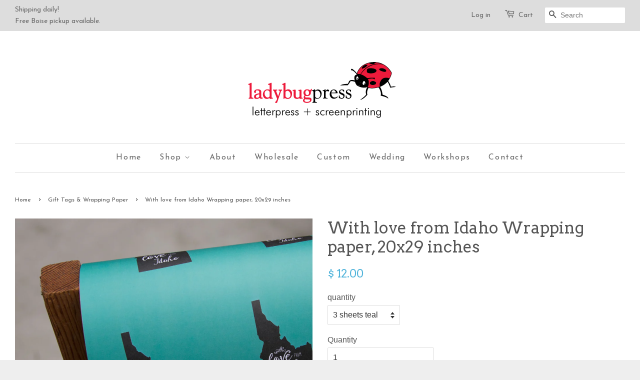

--- FILE ---
content_type: text/html; charset=utf-8
request_url: https://www.ladybugpress.com/collections/gift-tags-wrapping-paper/products/with-love-from-idaho-wrapping-paper-20x29-inches
body_size: 16271
content:
<!doctype html>
<!--[if lt IE 7]><html class="no-js lt-ie9 lt-ie8 lt-ie7" lang="en"> <![endif]-->
<!--[if IE 7]><html class="no-js lt-ie9 lt-ie8" lang="en"> <![endif]-->
<!--[if IE 8]><html class="no-js lt-ie9" lang="en"> <![endif]-->
<!--[if IE 9 ]><html class="ie9 no-js"> <![endif]-->
<!--[if (gt IE 9)|!(IE)]><!--> <html class="no-js"> <!--<![endif]-->
<head>

  <!-- Basic page needs ================================================== -->
<meta name="google-site-verification" content="rz4uB8Kewibnvt-ibyUO6eD6qEb_lpoT6jYgkSg8lBA" />
  <meta name="p:domain_verify" content="483eb6e9b9a6ee6f3f1aa8ea2c8a2ec5"/>
  <meta charset="utf-8">
  <meta http-equiv="X-UA-Compatible" content="IE=edge,chrome=1">
<meta name="facebook-domain-verification" content="w76qztz9xpvf5we7c5ev9nq4ohdd8o" />
  
  

  <!-- Title and description ================================================== -->
  <title>
  With love from Idaho Wrapping paper, 20x29 inches &ndash; Ladybug Press
  </title>

  
  <meta name="description" content="Our design featuring little Idaho&#39;s with &quot;love from Idaho&quot; inside them.  • 20 inch x 29 inch sheets• 70# Opaque paper• Available with black Idahos on teal, green, red, and pink">
  

  <!-- Social meta ================================================== -->
  

  <meta property="og:type" content="product">
  <meta property="og:title" content="With love from Idaho Wrapping paper, 20x29 inches">
  <meta property="og:url" content="https://www.ladybugpress.com/products/with-love-from-idaho-wrapping-paper-20x29-inches">
  
  <meta property="og:image" content="http://www.ladybugpress.com/cdn/shop/products/ARS_3624_grande.jpg?v=1737873533">
  <meta property="og:image:secure_url" content="https://www.ladybugpress.com/cdn/shop/products/ARS_3624_grande.jpg?v=1737873533">
  
  <meta property="og:image" content="http://www.ladybugpress.com/cdn/shop/products/ARS_7738_grande.gif?v=1737873533">
  <meta property="og:image:secure_url" content="https://www.ladybugpress.com/cdn/shop/products/ARS_7738_grande.gif?v=1737873533">
  
  <meta property="og:image" content="http://www.ladybugpress.com/cdn/shop/products/idahowithloveinRED_grande.gif?v=1737873533">
  <meta property="og:image:secure_url" content="https://www.ladybugpress.com/cdn/shop/products/idahowithloveinRED_grande.gif?v=1737873533">
  
  <meta property="og:price:amount" content="2.00">
  <meta property="og:price:currency" content="USD">


  <meta property="og:description" content="Our design featuring little Idaho&#39;s with &quot;love from Idaho&quot; inside them.  • 20 inch x 29 inch sheets• 70# Opaque paper• Available with black Idahos on teal, green, red, and pink">

<meta property="og:site_name" content="Ladybug Press">



<meta name="twitter:card" content="summary">




  <meta name="twitter:title" content="With love from Idaho Wrapping paper, 20x29 inches">
  <meta name="twitter:description" content="Our design featuring little Idaho&#39;s with &quot;love from Idaho&quot; inside them. 
• 20 inch x 29 inch sheets• 70# Opaque paper• Available with black Idahos on teal, green, red, and pink">
  <meta name="twitter:image" content="https://www.ladybugpress.com/cdn/shop/products/ARS_3624_medium.jpg?v=1737873533">
  <meta name="twitter:image:width" content="240">
  <meta name="twitter:image:height" content="240">



  <!-- Helpers ================================================== -->
  <link rel="canonical" href="https://www.ladybugpress.com/products/with-love-from-idaho-wrapping-paper-20x29-inches">
  <meta name="viewport" content="width=device-width,initial-scale=1">
  <meta name="theme-color" content="#50b3da">

  <!-- CSS ================================================== -->
  <link href="//www.ladybugpress.com/cdn/shop/t/3/assets/timber.scss.css?v=181072985898755494421706819690" rel="stylesheet" type="text/css" media="all" />
  <link href="//www.ladybugpress.com/cdn/shop/t/3/assets/theme.scss.css?v=121093310016443778021706819689" rel="stylesheet" type="text/css" media="all" />

  

  
    
    
    <link href="//fonts.googleapis.com/css?family=Arvo:400" rel="stylesheet" type="text/css" media="all" />
  


  
    
    
    <link href="//fonts.googleapis.com/css?family=Josefin+Sans:400" rel="stylesheet" type="text/css" media="all" />
  



  <!-- Header hook for plugins ================================================== -->
  <script>window.performance && window.performance.mark && window.performance.mark('shopify.content_for_header.start');</script><meta name="google-site-verification" content="rz4uB8Kewibnvt-ibyUO6eD6qEb_lpoT6jYgkSg8lBA">
<meta id="shopify-digital-wallet" name="shopify-digital-wallet" content="/10563730/digital_wallets/dialog">
<meta name="shopify-checkout-api-token" content="11fe4d17ee7e13837e863cb9b79fea3f">
<link rel="alternate" type="application/json+oembed" href="https://www.ladybugpress.com/products/with-love-from-idaho-wrapping-paper-20x29-inches.oembed">
<script async="async" src="/checkouts/internal/preloads.js?locale=en-US"></script>
<link rel="preconnect" href="https://shop.app" crossorigin="anonymous">
<script async="async" src="https://shop.app/checkouts/internal/preloads.js?locale=en-US&shop_id=10563730" crossorigin="anonymous"></script>
<script id="shopify-features" type="application/json">{"accessToken":"11fe4d17ee7e13837e863cb9b79fea3f","betas":["rich-media-storefront-analytics"],"domain":"www.ladybugpress.com","predictiveSearch":true,"shopId":10563730,"locale":"en"}</script>
<script>var Shopify = Shopify || {};
Shopify.shop = "ladybug-press.myshopify.com";
Shopify.locale = "en";
Shopify.currency = {"active":"USD","rate":"1.0"};
Shopify.country = "US";
Shopify.theme = {"name":"Minimal with Wholesale","id":77077315,"schema_name":null,"schema_version":null,"theme_store_id":null,"role":"main"};
Shopify.theme.handle = "null";
Shopify.theme.style = {"id":null,"handle":null};
Shopify.cdnHost = "www.ladybugpress.com/cdn";
Shopify.routes = Shopify.routes || {};
Shopify.routes.root = "/";</script>
<script type="module">!function(o){(o.Shopify=o.Shopify||{}).modules=!0}(window);</script>
<script>!function(o){function n(){var o=[];function n(){o.push(Array.prototype.slice.apply(arguments))}return n.q=o,n}var t=o.Shopify=o.Shopify||{};t.loadFeatures=n(),t.autoloadFeatures=n()}(window);</script>
<script>
  window.ShopifyPay = window.ShopifyPay || {};
  window.ShopifyPay.apiHost = "shop.app\/pay";
  window.ShopifyPay.redirectState = null;
</script>
<script id="shop-js-analytics" type="application/json">{"pageType":"product"}</script>
<script defer="defer" async type="module" src="//www.ladybugpress.com/cdn/shopifycloud/shop-js/modules/v2/client.init-shop-cart-sync_BdyHc3Nr.en.esm.js"></script>
<script defer="defer" async type="module" src="//www.ladybugpress.com/cdn/shopifycloud/shop-js/modules/v2/chunk.common_Daul8nwZ.esm.js"></script>
<script type="module">
  await import("//www.ladybugpress.com/cdn/shopifycloud/shop-js/modules/v2/client.init-shop-cart-sync_BdyHc3Nr.en.esm.js");
await import("//www.ladybugpress.com/cdn/shopifycloud/shop-js/modules/v2/chunk.common_Daul8nwZ.esm.js");

  window.Shopify.SignInWithShop?.initShopCartSync?.({"fedCMEnabled":true,"windoidEnabled":true});

</script>
<script>
  window.Shopify = window.Shopify || {};
  if (!window.Shopify.featureAssets) window.Shopify.featureAssets = {};
  window.Shopify.featureAssets['shop-js'] = {"shop-cart-sync":["modules/v2/client.shop-cart-sync_QYOiDySF.en.esm.js","modules/v2/chunk.common_Daul8nwZ.esm.js"],"init-fed-cm":["modules/v2/client.init-fed-cm_DchLp9rc.en.esm.js","modules/v2/chunk.common_Daul8nwZ.esm.js"],"shop-button":["modules/v2/client.shop-button_OV7bAJc5.en.esm.js","modules/v2/chunk.common_Daul8nwZ.esm.js"],"init-windoid":["modules/v2/client.init-windoid_DwxFKQ8e.en.esm.js","modules/v2/chunk.common_Daul8nwZ.esm.js"],"shop-cash-offers":["modules/v2/client.shop-cash-offers_DWtL6Bq3.en.esm.js","modules/v2/chunk.common_Daul8nwZ.esm.js","modules/v2/chunk.modal_CQq8HTM6.esm.js"],"shop-toast-manager":["modules/v2/client.shop-toast-manager_CX9r1SjA.en.esm.js","modules/v2/chunk.common_Daul8nwZ.esm.js"],"init-shop-email-lookup-coordinator":["modules/v2/client.init-shop-email-lookup-coordinator_UhKnw74l.en.esm.js","modules/v2/chunk.common_Daul8nwZ.esm.js"],"pay-button":["modules/v2/client.pay-button_DzxNnLDY.en.esm.js","modules/v2/chunk.common_Daul8nwZ.esm.js"],"avatar":["modules/v2/client.avatar_BTnouDA3.en.esm.js"],"init-shop-cart-sync":["modules/v2/client.init-shop-cart-sync_BdyHc3Nr.en.esm.js","modules/v2/chunk.common_Daul8nwZ.esm.js"],"shop-login-button":["modules/v2/client.shop-login-button_D8B466_1.en.esm.js","modules/v2/chunk.common_Daul8nwZ.esm.js","modules/v2/chunk.modal_CQq8HTM6.esm.js"],"init-customer-accounts-sign-up":["modules/v2/client.init-customer-accounts-sign-up_C8fpPm4i.en.esm.js","modules/v2/client.shop-login-button_D8B466_1.en.esm.js","modules/v2/chunk.common_Daul8nwZ.esm.js","modules/v2/chunk.modal_CQq8HTM6.esm.js"],"init-shop-for-new-customer-accounts":["modules/v2/client.init-shop-for-new-customer-accounts_CVTO0Ztu.en.esm.js","modules/v2/client.shop-login-button_D8B466_1.en.esm.js","modules/v2/chunk.common_Daul8nwZ.esm.js","modules/v2/chunk.modal_CQq8HTM6.esm.js"],"init-customer-accounts":["modules/v2/client.init-customer-accounts_dRgKMfrE.en.esm.js","modules/v2/client.shop-login-button_D8B466_1.en.esm.js","modules/v2/chunk.common_Daul8nwZ.esm.js","modules/v2/chunk.modal_CQq8HTM6.esm.js"],"shop-follow-button":["modules/v2/client.shop-follow-button_CkZpjEct.en.esm.js","modules/v2/chunk.common_Daul8nwZ.esm.js","modules/v2/chunk.modal_CQq8HTM6.esm.js"],"lead-capture":["modules/v2/client.lead-capture_BntHBhfp.en.esm.js","modules/v2/chunk.common_Daul8nwZ.esm.js","modules/v2/chunk.modal_CQq8HTM6.esm.js"],"checkout-modal":["modules/v2/client.checkout-modal_CfxcYbTm.en.esm.js","modules/v2/chunk.common_Daul8nwZ.esm.js","modules/v2/chunk.modal_CQq8HTM6.esm.js"],"shop-login":["modules/v2/client.shop-login_Da4GZ2H6.en.esm.js","modules/v2/chunk.common_Daul8nwZ.esm.js","modules/v2/chunk.modal_CQq8HTM6.esm.js"],"payment-terms":["modules/v2/client.payment-terms_MV4M3zvL.en.esm.js","modules/v2/chunk.common_Daul8nwZ.esm.js","modules/v2/chunk.modal_CQq8HTM6.esm.js"]};
</script>
<script>(function() {
  var isLoaded = false;
  function asyncLoad() {
    if (isLoaded) return;
    isLoaded = true;
    var urls = ["\/\/www.powr.io\/powr.js?powr-token=ladybug-press.myshopify.com\u0026external-type=shopify\u0026shop=ladybug-press.myshopify.com","https:\/\/chimpstatic.com\/mcjs-connected\/js\/users\/1d75c761b41b30161c6376999\/562adc69a8b18f622e1367299.js?shop=ladybug-press.myshopify.com"];
    for (var i = 0; i < urls.length; i++) {
      var s = document.createElement('script');
      s.type = 'text/javascript';
      s.async = true;
      s.src = urls[i];
      var x = document.getElementsByTagName('script')[0];
      x.parentNode.insertBefore(s, x);
    }
  };
  if(window.attachEvent) {
    window.attachEvent('onload', asyncLoad);
  } else {
    window.addEventListener('load', asyncLoad, false);
  }
})();</script>
<script id="__st">var __st={"a":10563730,"offset":-25200,"reqid":"0e299d27-76c1-4227-ab05-097fb04169d2-1769026633","pageurl":"www.ladybugpress.com\/collections\/gift-tags-wrapping-paper\/products\/with-love-from-idaho-wrapping-paper-20x29-inches","u":"cb4de73ee9de","p":"product","rtyp":"product","rid":4351325699};</script>
<script>window.ShopifyPaypalV4VisibilityTracking = true;</script>
<script id="captcha-bootstrap">!function(){'use strict';const t='contact',e='account',n='new_comment',o=[[t,t],['blogs',n],['comments',n],[t,'customer']],c=[[e,'customer_login'],[e,'guest_login'],[e,'recover_customer_password'],[e,'create_customer']],r=t=>t.map((([t,e])=>`form[action*='/${t}']:not([data-nocaptcha='true']) input[name='form_type'][value='${e}']`)).join(','),a=t=>()=>t?[...document.querySelectorAll(t)].map((t=>t.form)):[];function s(){const t=[...o],e=r(t);return a(e)}const i='password',u='form_key',d=['recaptcha-v3-token','g-recaptcha-response','h-captcha-response',i],f=()=>{try{return window.sessionStorage}catch{return}},m='__shopify_v',_=t=>t.elements[u];function p(t,e,n=!1){try{const o=window.sessionStorage,c=JSON.parse(o.getItem(e)),{data:r}=function(t){const{data:e,action:n}=t;return t[m]||n?{data:e,action:n}:{data:t,action:n}}(c);for(const[e,n]of Object.entries(r))t.elements[e]&&(t.elements[e].value=n);n&&o.removeItem(e)}catch(o){console.error('form repopulation failed',{error:o})}}const l='form_type',E='cptcha';function T(t){t.dataset[E]=!0}const w=window,h=w.document,L='Shopify',v='ce_forms',y='captcha';let A=!1;((t,e)=>{const n=(g='f06e6c50-85a8-45c8-87d0-21a2b65856fe',I='https://cdn.shopify.com/shopifycloud/storefront-forms-hcaptcha/ce_storefront_forms_captcha_hcaptcha.v1.5.2.iife.js',D={infoText:'Protected by hCaptcha',privacyText:'Privacy',termsText:'Terms'},(t,e,n)=>{const o=w[L][v],c=o.bindForm;if(c)return c(t,g,e,D).then(n);var r;o.q.push([[t,g,e,D],n]),r=I,A||(h.body.append(Object.assign(h.createElement('script'),{id:'captcha-provider',async:!0,src:r})),A=!0)});var g,I,D;w[L]=w[L]||{},w[L][v]=w[L][v]||{},w[L][v].q=[],w[L][y]=w[L][y]||{},w[L][y].protect=function(t,e){n(t,void 0,e),T(t)},Object.freeze(w[L][y]),function(t,e,n,w,h,L){const[v,y,A,g]=function(t,e,n){const i=e?o:[],u=t?c:[],d=[...i,...u],f=r(d),m=r(i),_=r(d.filter((([t,e])=>n.includes(e))));return[a(f),a(m),a(_),s()]}(w,h,L),I=t=>{const e=t.target;return e instanceof HTMLFormElement?e:e&&e.form},D=t=>v().includes(t);t.addEventListener('submit',(t=>{const e=I(t);if(!e)return;const n=D(e)&&!e.dataset.hcaptchaBound&&!e.dataset.recaptchaBound,o=_(e),c=g().includes(e)&&(!o||!o.value);(n||c)&&t.preventDefault(),c&&!n&&(function(t){try{if(!f())return;!function(t){const e=f();if(!e)return;const n=_(t);if(!n)return;const o=n.value;o&&e.removeItem(o)}(t);const e=Array.from(Array(32),(()=>Math.random().toString(36)[2])).join('');!function(t,e){_(t)||t.append(Object.assign(document.createElement('input'),{type:'hidden',name:u})),t.elements[u].value=e}(t,e),function(t,e){const n=f();if(!n)return;const o=[...t.querySelectorAll(`input[type='${i}']`)].map((({name:t})=>t)),c=[...d,...o],r={};for(const[a,s]of new FormData(t).entries())c.includes(a)||(r[a]=s);n.setItem(e,JSON.stringify({[m]:1,action:t.action,data:r}))}(t,e)}catch(e){console.error('failed to persist form',e)}}(e),e.submit())}));const S=(t,e)=>{t&&!t.dataset[E]&&(n(t,e.some((e=>e===t))),T(t))};for(const o of['focusin','change'])t.addEventListener(o,(t=>{const e=I(t);D(e)&&S(e,y())}));const B=e.get('form_key'),M=e.get(l),P=B&&M;t.addEventListener('DOMContentLoaded',(()=>{const t=y();if(P)for(const e of t)e.elements[l].value===M&&p(e,B);[...new Set([...A(),...v().filter((t=>'true'===t.dataset.shopifyCaptcha))])].forEach((e=>S(e,t)))}))}(h,new URLSearchParams(w.location.search),n,t,e,['guest_login'])})(!0,!0)}();</script>
<script integrity="sha256-4kQ18oKyAcykRKYeNunJcIwy7WH5gtpwJnB7kiuLZ1E=" data-source-attribution="shopify.loadfeatures" defer="defer" src="//www.ladybugpress.com/cdn/shopifycloud/storefront/assets/storefront/load_feature-a0a9edcb.js" crossorigin="anonymous"></script>
<script crossorigin="anonymous" defer="defer" src="//www.ladybugpress.com/cdn/shopifycloud/storefront/assets/shopify_pay/storefront-65b4c6d7.js?v=20250812"></script>
<script data-source-attribution="shopify.dynamic_checkout.dynamic.init">var Shopify=Shopify||{};Shopify.PaymentButton=Shopify.PaymentButton||{isStorefrontPortableWallets:!0,init:function(){window.Shopify.PaymentButton.init=function(){};var t=document.createElement("script");t.src="https://www.ladybugpress.com/cdn/shopifycloud/portable-wallets/latest/portable-wallets.en.js",t.type="module",document.head.appendChild(t)}};
</script>
<script data-source-attribution="shopify.dynamic_checkout.buyer_consent">
  function portableWalletsHideBuyerConsent(e){var t=document.getElementById("shopify-buyer-consent"),n=document.getElementById("shopify-subscription-policy-button");t&&n&&(t.classList.add("hidden"),t.setAttribute("aria-hidden","true"),n.removeEventListener("click",e))}function portableWalletsShowBuyerConsent(e){var t=document.getElementById("shopify-buyer-consent"),n=document.getElementById("shopify-subscription-policy-button");t&&n&&(t.classList.remove("hidden"),t.removeAttribute("aria-hidden"),n.addEventListener("click",e))}window.Shopify?.PaymentButton&&(window.Shopify.PaymentButton.hideBuyerConsent=portableWalletsHideBuyerConsent,window.Shopify.PaymentButton.showBuyerConsent=portableWalletsShowBuyerConsent);
</script>
<script data-source-attribution="shopify.dynamic_checkout.cart.bootstrap">document.addEventListener("DOMContentLoaded",(function(){function t(){return document.querySelector("shopify-accelerated-checkout-cart, shopify-accelerated-checkout")}if(t())Shopify.PaymentButton.init();else{new MutationObserver((function(e,n){t()&&(Shopify.PaymentButton.init(),n.disconnect())})).observe(document.body,{childList:!0,subtree:!0})}}));
</script>
<link id="shopify-accelerated-checkout-styles" rel="stylesheet" media="screen" href="https://www.ladybugpress.com/cdn/shopifycloud/portable-wallets/latest/accelerated-checkout-backwards-compat.css" crossorigin="anonymous">
<style id="shopify-accelerated-checkout-cart">
        #shopify-buyer-consent {
  margin-top: 1em;
  display: inline-block;
  width: 100%;
}

#shopify-buyer-consent.hidden {
  display: none;
}

#shopify-subscription-policy-button {
  background: none;
  border: none;
  padding: 0;
  text-decoration: underline;
  font-size: inherit;
  cursor: pointer;
}

#shopify-subscription-policy-button::before {
  box-shadow: none;
}

      </style>

<script>window.performance && window.performance.mark && window.performance.mark('shopify.content_for_header.end');</script>

  

<!--[if lt IE 9]>
<script src="//cdnjs.cloudflare.com/ajax/libs/html5shiv/3.7.2/html5shiv.min.js" type="text/javascript"></script>
<script src="//www.ladybugpress.com/cdn/shop/t/3/assets/respond.min.js?v=52248677837542619231447822058" type="text/javascript"></script>
<link href="//www.ladybugpress.com/cdn/shop/t/3/assets/respond-proxy.html" id="respond-proxy" rel="respond-proxy" />
<link href="//www.ladybugpress.com/search?q=1816833f9374207ab171d962e0e06a35" id="respond-redirect" rel="respond-redirect" />
<script src="//www.ladybugpress.com/search?q=1816833f9374207ab171d962e0e06a35" type="text/javascript"></script>
<![endif]-->



  <script src="//ajax.googleapis.com/ajax/libs/jquery/1.11.0/jquery.min.js" type="text/javascript"></script>
  <script src="//www.ladybugpress.com/cdn/shop/t/3/assets/modernizr.min.js?v=26620055551102246001447822058" type="text/javascript"></script>

  
  

<link href="https://monorail-edge.shopifysvc.com" rel="dns-prefetch">
<script>(function(){if ("sendBeacon" in navigator && "performance" in window) {try {var session_token_from_headers = performance.getEntriesByType('navigation')[0].serverTiming.find(x => x.name == '_s').description;} catch {var session_token_from_headers = undefined;}var session_cookie_matches = document.cookie.match(/_shopify_s=([^;]*)/);var session_token_from_cookie = session_cookie_matches && session_cookie_matches.length === 2 ? session_cookie_matches[1] : "";var session_token = session_token_from_headers || session_token_from_cookie || "";function handle_abandonment_event(e) {var entries = performance.getEntries().filter(function(entry) {return /monorail-edge.shopifysvc.com/.test(entry.name);});if (!window.abandonment_tracked && entries.length === 0) {window.abandonment_tracked = true;var currentMs = Date.now();var navigation_start = performance.timing.navigationStart;var payload = {shop_id: 10563730,url: window.location.href,navigation_start,duration: currentMs - navigation_start,session_token,page_type: "product"};window.navigator.sendBeacon("https://monorail-edge.shopifysvc.com/v1/produce", JSON.stringify({schema_id: "online_store_buyer_site_abandonment/1.1",payload: payload,metadata: {event_created_at_ms: currentMs,event_sent_at_ms: currentMs}}));}}window.addEventListener('pagehide', handle_abandonment_event);}}());</script>
<script id="web-pixels-manager-setup">(function e(e,d,r,n,o){if(void 0===o&&(o={}),!Boolean(null===(a=null===(i=window.Shopify)||void 0===i?void 0:i.analytics)||void 0===a?void 0:a.replayQueue)){var i,a;window.Shopify=window.Shopify||{};var t=window.Shopify;t.analytics=t.analytics||{};var s=t.analytics;s.replayQueue=[],s.publish=function(e,d,r){return s.replayQueue.push([e,d,r]),!0};try{self.performance.mark("wpm:start")}catch(e){}var l=function(){var e={modern:/Edge?\/(1{2}[4-9]|1[2-9]\d|[2-9]\d{2}|\d{4,})\.\d+(\.\d+|)|Firefox\/(1{2}[4-9]|1[2-9]\d|[2-9]\d{2}|\d{4,})\.\d+(\.\d+|)|Chrom(ium|e)\/(9{2}|\d{3,})\.\d+(\.\d+|)|(Maci|X1{2}).+ Version\/(15\.\d+|(1[6-9]|[2-9]\d|\d{3,})\.\d+)([,.]\d+|)( \(\w+\)|)( Mobile\/\w+|) Safari\/|Chrome.+OPR\/(9{2}|\d{3,})\.\d+\.\d+|(CPU[ +]OS|iPhone[ +]OS|CPU[ +]iPhone|CPU IPhone OS|CPU iPad OS)[ +]+(15[._]\d+|(1[6-9]|[2-9]\d|\d{3,})[._]\d+)([._]\d+|)|Android:?[ /-](13[3-9]|1[4-9]\d|[2-9]\d{2}|\d{4,})(\.\d+|)(\.\d+|)|Android.+Firefox\/(13[5-9]|1[4-9]\d|[2-9]\d{2}|\d{4,})\.\d+(\.\d+|)|Android.+Chrom(ium|e)\/(13[3-9]|1[4-9]\d|[2-9]\d{2}|\d{4,})\.\d+(\.\d+|)|SamsungBrowser\/([2-9]\d|\d{3,})\.\d+/,legacy:/Edge?\/(1[6-9]|[2-9]\d|\d{3,})\.\d+(\.\d+|)|Firefox\/(5[4-9]|[6-9]\d|\d{3,})\.\d+(\.\d+|)|Chrom(ium|e)\/(5[1-9]|[6-9]\d|\d{3,})\.\d+(\.\d+|)([\d.]+$|.*Safari\/(?![\d.]+ Edge\/[\d.]+$))|(Maci|X1{2}).+ Version\/(10\.\d+|(1[1-9]|[2-9]\d|\d{3,})\.\d+)([,.]\d+|)( \(\w+\)|)( Mobile\/\w+|) Safari\/|Chrome.+OPR\/(3[89]|[4-9]\d|\d{3,})\.\d+\.\d+|(CPU[ +]OS|iPhone[ +]OS|CPU[ +]iPhone|CPU IPhone OS|CPU iPad OS)[ +]+(10[._]\d+|(1[1-9]|[2-9]\d|\d{3,})[._]\d+)([._]\d+|)|Android:?[ /-](13[3-9]|1[4-9]\d|[2-9]\d{2}|\d{4,})(\.\d+|)(\.\d+|)|Mobile Safari.+OPR\/([89]\d|\d{3,})\.\d+\.\d+|Android.+Firefox\/(13[5-9]|1[4-9]\d|[2-9]\d{2}|\d{4,})\.\d+(\.\d+|)|Android.+Chrom(ium|e)\/(13[3-9]|1[4-9]\d|[2-9]\d{2}|\d{4,})\.\d+(\.\d+|)|Android.+(UC? ?Browser|UCWEB|U3)[ /]?(15\.([5-9]|\d{2,})|(1[6-9]|[2-9]\d|\d{3,})\.\d+)\.\d+|SamsungBrowser\/(5\.\d+|([6-9]|\d{2,})\.\d+)|Android.+MQ{2}Browser\/(14(\.(9|\d{2,})|)|(1[5-9]|[2-9]\d|\d{3,})(\.\d+|))(\.\d+|)|K[Aa][Ii]OS\/(3\.\d+|([4-9]|\d{2,})\.\d+)(\.\d+|)/},d=e.modern,r=e.legacy,n=navigator.userAgent;return n.match(d)?"modern":n.match(r)?"legacy":"unknown"}(),u="modern"===l?"modern":"legacy",c=(null!=n?n:{modern:"",legacy:""})[u],f=function(e){return[e.baseUrl,"/wpm","/b",e.hashVersion,"modern"===e.buildTarget?"m":"l",".js"].join("")}({baseUrl:d,hashVersion:r,buildTarget:u}),m=function(e){var d=e.version,r=e.bundleTarget,n=e.surface,o=e.pageUrl,i=e.monorailEndpoint;return{emit:function(e){var a=e.status,t=e.errorMsg,s=(new Date).getTime(),l=JSON.stringify({metadata:{event_sent_at_ms:s},events:[{schema_id:"web_pixels_manager_load/3.1",payload:{version:d,bundle_target:r,page_url:o,status:a,surface:n,error_msg:t},metadata:{event_created_at_ms:s}}]});if(!i)return console&&console.warn&&console.warn("[Web Pixels Manager] No Monorail endpoint provided, skipping logging."),!1;try{return self.navigator.sendBeacon.bind(self.navigator)(i,l)}catch(e){}var u=new XMLHttpRequest;try{return u.open("POST",i,!0),u.setRequestHeader("Content-Type","text/plain"),u.send(l),!0}catch(e){return console&&console.warn&&console.warn("[Web Pixels Manager] Got an unhandled error while logging to Monorail."),!1}}}}({version:r,bundleTarget:l,surface:e.surface,pageUrl:self.location.href,monorailEndpoint:e.monorailEndpoint});try{o.browserTarget=l,function(e){var d=e.src,r=e.async,n=void 0===r||r,o=e.onload,i=e.onerror,a=e.sri,t=e.scriptDataAttributes,s=void 0===t?{}:t,l=document.createElement("script"),u=document.querySelector("head"),c=document.querySelector("body");if(l.async=n,l.src=d,a&&(l.integrity=a,l.crossOrigin="anonymous"),s)for(var f in s)if(Object.prototype.hasOwnProperty.call(s,f))try{l.dataset[f]=s[f]}catch(e){}if(o&&l.addEventListener("load",o),i&&l.addEventListener("error",i),u)u.appendChild(l);else{if(!c)throw new Error("Did not find a head or body element to append the script");c.appendChild(l)}}({src:f,async:!0,onload:function(){if(!function(){var e,d;return Boolean(null===(d=null===(e=window.Shopify)||void 0===e?void 0:e.analytics)||void 0===d?void 0:d.initialized)}()){var d=window.webPixelsManager.init(e)||void 0;if(d){var r=window.Shopify.analytics;r.replayQueue.forEach((function(e){var r=e[0],n=e[1],o=e[2];d.publishCustomEvent(r,n,o)})),r.replayQueue=[],r.publish=d.publishCustomEvent,r.visitor=d.visitor,r.initialized=!0}}},onerror:function(){return m.emit({status:"failed",errorMsg:"".concat(f," has failed to load")})},sri:function(e){var d=/^sha384-[A-Za-z0-9+/=]+$/;return"string"==typeof e&&d.test(e)}(c)?c:"",scriptDataAttributes:o}),m.emit({status:"loading"})}catch(e){m.emit({status:"failed",errorMsg:(null==e?void 0:e.message)||"Unknown error"})}}})({shopId: 10563730,storefrontBaseUrl: "https://www.ladybugpress.com",extensionsBaseUrl: "https://extensions.shopifycdn.com/cdn/shopifycloud/web-pixels-manager",monorailEndpoint: "https://monorail-edge.shopifysvc.com/unstable/produce_batch",surface: "storefront-renderer",enabledBetaFlags: ["2dca8a86"],webPixelsConfigList: [{"id":"575602878","configuration":"{\"config\":\"{\\\"pixel_id\\\":\\\"GT-5R4ZPN3\\\",\\\"target_country\\\":\\\"US\\\",\\\"gtag_events\\\":[{\\\"type\\\":\\\"purchase\\\",\\\"action_label\\\":\\\"MC-YGFQC7ZN60\\\"},{\\\"type\\\":\\\"page_view\\\",\\\"action_label\\\":\\\"MC-YGFQC7ZN60\\\"},{\\\"type\\\":\\\"view_item\\\",\\\"action_label\\\":\\\"MC-YGFQC7ZN60\\\"}],\\\"enable_monitoring_mode\\\":false}\"}","eventPayloadVersion":"v1","runtimeContext":"OPEN","scriptVersion":"b2a88bafab3e21179ed38636efcd8a93","type":"APP","apiClientId":1780363,"privacyPurposes":[],"dataSharingAdjustments":{"protectedCustomerApprovalScopes":["read_customer_address","read_customer_email","read_customer_name","read_customer_personal_data","read_customer_phone"]}},{"id":"57049278","eventPayloadVersion":"v1","runtimeContext":"LAX","scriptVersion":"1","type":"CUSTOM","privacyPurposes":["MARKETING"],"name":"Meta pixel (migrated)"},{"id":"99057854","eventPayloadVersion":"v1","runtimeContext":"LAX","scriptVersion":"1","type":"CUSTOM","privacyPurposes":["ANALYTICS"],"name":"Google Analytics tag (migrated)"},{"id":"shopify-app-pixel","configuration":"{}","eventPayloadVersion":"v1","runtimeContext":"STRICT","scriptVersion":"0450","apiClientId":"shopify-pixel","type":"APP","privacyPurposes":["ANALYTICS","MARKETING"]},{"id":"shopify-custom-pixel","eventPayloadVersion":"v1","runtimeContext":"LAX","scriptVersion":"0450","apiClientId":"shopify-pixel","type":"CUSTOM","privacyPurposes":["ANALYTICS","MARKETING"]}],isMerchantRequest: false,initData: {"shop":{"name":"Ladybug Press","paymentSettings":{"currencyCode":"USD"},"myshopifyDomain":"ladybug-press.myshopify.com","countryCode":"US","storefrontUrl":"https:\/\/www.ladybugpress.com"},"customer":null,"cart":null,"checkout":null,"productVariants":[{"price":{"amount":12.0,"currencyCode":"USD"},"product":{"title":"With love from Idaho Wrapping paper, 20x29 inches","vendor":"Ladybug Press","id":"4351325699","untranslatedTitle":"With love from Idaho Wrapping paper, 20x29 inches","url":"\/products\/with-love-from-idaho-wrapping-paper-20x29-inches","type":"wrapping paper"},"id":"13215739139","image":{"src":"\/\/www.ladybugpress.com\/cdn\/shop\/products\/ARS_7787_06caeee1-02ec-43e1-9883-078409ee7b5a.gif?v=1737873533"},"sku":"WRAP-401-3-RED","title":"3 sheets red","untranslatedTitle":"3 sheets red"},{"price":{"amount":12.0,"currencyCode":"USD"},"product":{"title":"With love from Idaho Wrapping paper, 20x29 inches","vendor":"Ladybug Press","id":"4351325699","untranslatedTitle":"With love from Idaho Wrapping paper, 20x29 inches","url":"\/products\/with-love-from-idaho-wrapping-paper-20x29-inches","type":"wrapping paper"},"id":"13216201987","image":{"src":"\/\/www.ladybugpress.com\/cdn\/shop\/products\/ARS_7738.gif?v=1737873533"},"sku":"WRAP-401-3-GREEN","title":"3 sheets green","untranslatedTitle":"3 sheets green"},{"price":{"amount":12.0,"currencyCode":"USD"},"product":{"title":"With love from Idaho Wrapping paper, 20x29 inches","vendor":"Ladybug Press","id":"4351325699","untranslatedTitle":"With love from Idaho Wrapping paper, 20x29 inches","url":"\/products\/with-love-from-idaho-wrapping-paper-20x29-inches","type":"wrapping paper"},"id":"31748654403","image":{"src":"\/\/www.ladybugpress.com\/cdn\/shop\/products\/ARS_3624.jpg?v=1737873533"},"sku":"WRAP-401-3-AQUA","title":"3 sheets teal","untranslatedTitle":"3 sheets teal"},{"price":{"amount":2.0,"currencyCode":"USD"},"product":{"title":"With love from Idaho Wrapping paper, 20x29 inches","vendor":"Ladybug Press","id":"4351325699","untranslatedTitle":"With love from Idaho Wrapping paper, 20x29 inches","url":"\/products\/with-love-from-idaho-wrapping-paper-20x29-inches","type":"wrapping paper"},"id":"13215739203","image":{"src":"\/\/www.ladybugpress.com\/cdn\/shop\/products\/ARS_3624.jpg?v=1737873533"},"sku":"WRAP-401-1-AQUA-WS","title":"1 sheet teal bulk wholesale","untranslatedTitle":"1 sheet teal bulk wholesale"},{"price":{"amount":2.0,"currencyCode":"USD"},"product":{"title":"With love from Idaho Wrapping paper, 20x29 inches","vendor":"Ladybug Press","id":"4351325699","untranslatedTitle":"With love from Idaho Wrapping paper, 20x29 inches","url":"\/products\/with-love-from-idaho-wrapping-paper-20x29-inches","type":"wrapping paper"},"id":"13216497219","image":{"src":"\/\/www.ladybugpress.com\/cdn\/shop\/products\/ARS_7738.gif?v=1737873533"},"sku":"WRAP-401-1-GREEN-WS","title":"1 sheet green bulk wholesale","untranslatedTitle":"1 sheet green bulk wholesale"},{"price":{"amount":2.0,"currencyCode":"USD"},"product":{"title":"With love from Idaho Wrapping paper, 20x29 inches","vendor":"Ladybug Press","id":"4351325699","untranslatedTitle":"With love from Idaho Wrapping paper, 20x29 inches","url":"\/products\/with-love-from-idaho-wrapping-paper-20x29-inches","type":"wrapping paper"},"id":"4173192953885","image":{"src":"\/\/www.ladybugpress.com\/cdn\/shop\/products\/ARS_7787_06caeee1-02ec-43e1-9883-078409ee7b5a.gif?v=1737873533"},"sku":"WRAP-401-1-red","title":"1 sheet red bulk wholesale","untranslatedTitle":"1 sheet red bulk wholesale"},{"price":{"amount":12.0,"currencyCode":"USD"},"product":{"title":"With love from Idaho Wrapping paper, 20x29 inches","vendor":"Ladybug Press","id":"4351325699","untranslatedTitle":"With love from Idaho Wrapping paper, 20x29 inches","url":"\/products\/with-love-from-idaho-wrapping-paper-20x29-inches","type":"wrapping paper"},"id":"42068830650558","image":{"src":"\/\/www.ladybugpress.com\/cdn\/shop\/products\/ARS_3624.jpg?v=1737873533"},"sku":"WRAP-401-3-KRAFT","title":"3 sheets kraft","untranslatedTitle":"3 sheets kraft"}],"purchasingCompany":null},},"https://www.ladybugpress.com/cdn","fcfee988w5aeb613cpc8e4bc33m6693e112",{"modern":"","legacy":""},{"shopId":"10563730","storefrontBaseUrl":"https:\/\/www.ladybugpress.com","extensionBaseUrl":"https:\/\/extensions.shopifycdn.com\/cdn\/shopifycloud\/web-pixels-manager","surface":"storefront-renderer","enabledBetaFlags":"[\"2dca8a86\"]","isMerchantRequest":"false","hashVersion":"fcfee988w5aeb613cpc8e4bc33m6693e112","publish":"custom","events":"[[\"page_viewed\",{}],[\"product_viewed\",{\"productVariant\":{\"price\":{\"amount\":12.0,\"currencyCode\":\"USD\"},\"product\":{\"title\":\"With love from Idaho Wrapping paper, 20x29 inches\",\"vendor\":\"Ladybug Press\",\"id\":\"4351325699\",\"untranslatedTitle\":\"With love from Idaho Wrapping paper, 20x29 inches\",\"url\":\"\/products\/with-love-from-idaho-wrapping-paper-20x29-inches\",\"type\":\"wrapping paper\"},\"id\":\"31748654403\",\"image\":{\"src\":\"\/\/www.ladybugpress.com\/cdn\/shop\/products\/ARS_3624.jpg?v=1737873533\"},\"sku\":\"WRAP-401-3-AQUA\",\"title\":\"3 sheets teal\",\"untranslatedTitle\":\"3 sheets teal\"}}]]"});</script><script>
  window.ShopifyAnalytics = window.ShopifyAnalytics || {};
  window.ShopifyAnalytics.meta = window.ShopifyAnalytics.meta || {};
  window.ShopifyAnalytics.meta.currency = 'USD';
  var meta = {"product":{"id":4351325699,"gid":"gid:\/\/shopify\/Product\/4351325699","vendor":"Ladybug Press","type":"wrapping paper","handle":"with-love-from-idaho-wrapping-paper-20x29-inches","variants":[{"id":13215739139,"price":1200,"name":"With love from Idaho Wrapping paper, 20x29 inches - 3 sheets red","public_title":"3 sheets red","sku":"WRAP-401-3-RED"},{"id":13216201987,"price":1200,"name":"With love from Idaho Wrapping paper, 20x29 inches - 3 sheets green","public_title":"3 sheets green","sku":"WRAP-401-3-GREEN"},{"id":31748654403,"price":1200,"name":"With love from Idaho Wrapping paper, 20x29 inches - 3 sheets teal","public_title":"3 sheets teal","sku":"WRAP-401-3-AQUA"},{"id":13215739203,"price":200,"name":"With love from Idaho Wrapping paper, 20x29 inches - 1 sheet teal bulk wholesale","public_title":"1 sheet teal bulk wholesale","sku":"WRAP-401-1-AQUA-WS"},{"id":13216497219,"price":200,"name":"With love from Idaho Wrapping paper, 20x29 inches - 1 sheet green bulk wholesale","public_title":"1 sheet green bulk wholesale","sku":"WRAP-401-1-GREEN-WS"},{"id":4173192953885,"price":200,"name":"With love from Idaho Wrapping paper, 20x29 inches - 1 sheet red bulk wholesale","public_title":"1 sheet red bulk wholesale","sku":"WRAP-401-1-red"},{"id":42068830650558,"price":1200,"name":"With love from Idaho Wrapping paper, 20x29 inches - 3 sheets kraft","public_title":"3 sheets kraft","sku":"WRAP-401-3-KRAFT"}],"remote":false},"page":{"pageType":"product","resourceType":"product","resourceId":4351325699,"requestId":"0e299d27-76c1-4227-ab05-097fb04169d2-1769026633"}};
  for (var attr in meta) {
    window.ShopifyAnalytics.meta[attr] = meta[attr];
  }
</script>
<script class="analytics">
  (function () {
    var customDocumentWrite = function(content) {
      var jquery = null;

      if (window.jQuery) {
        jquery = window.jQuery;
      } else if (window.Checkout && window.Checkout.$) {
        jquery = window.Checkout.$;
      }

      if (jquery) {
        jquery('body').append(content);
      }
    };

    var hasLoggedConversion = function(token) {
      if (token) {
        return document.cookie.indexOf('loggedConversion=' + token) !== -1;
      }
      return false;
    }

    var setCookieIfConversion = function(token) {
      if (token) {
        var twoMonthsFromNow = new Date(Date.now());
        twoMonthsFromNow.setMonth(twoMonthsFromNow.getMonth() + 2);

        document.cookie = 'loggedConversion=' + token + '; expires=' + twoMonthsFromNow;
      }
    }

    var trekkie = window.ShopifyAnalytics.lib = window.trekkie = window.trekkie || [];
    if (trekkie.integrations) {
      return;
    }
    trekkie.methods = [
      'identify',
      'page',
      'ready',
      'track',
      'trackForm',
      'trackLink'
    ];
    trekkie.factory = function(method) {
      return function() {
        var args = Array.prototype.slice.call(arguments);
        args.unshift(method);
        trekkie.push(args);
        return trekkie;
      };
    };
    for (var i = 0; i < trekkie.methods.length; i++) {
      var key = trekkie.methods[i];
      trekkie[key] = trekkie.factory(key);
    }
    trekkie.load = function(config) {
      trekkie.config = config || {};
      trekkie.config.initialDocumentCookie = document.cookie;
      var first = document.getElementsByTagName('script')[0];
      var script = document.createElement('script');
      script.type = 'text/javascript';
      script.onerror = function(e) {
        var scriptFallback = document.createElement('script');
        scriptFallback.type = 'text/javascript';
        scriptFallback.onerror = function(error) {
                var Monorail = {
      produce: function produce(monorailDomain, schemaId, payload) {
        var currentMs = new Date().getTime();
        var event = {
          schema_id: schemaId,
          payload: payload,
          metadata: {
            event_created_at_ms: currentMs,
            event_sent_at_ms: currentMs
          }
        };
        return Monorail.sendRequest("https://" + monorailDomain + "/v1/produce", JSON.stringify(event));
      },
      sendRequest: function sendRequest(endpointUrl, payload) {
        // Try the sendBeacon API
        if (window && window.navigator && typeof window.navigator.sendBeacon === 'function' && typeof window.Blob === 'function' && !Monorail.isIos12()) {
          var blobData = new window.Blob([payload], {
            type: 'text/plain'
          });

          if (window.navigator.sendBeacon(endpointUrl, blobData)) {
            return true;
          } // sendBeacon was not successful

        } // XHR beacon

        var xhr = new XMLHttpRequest();

        try {
          xhr.open('POST', endpointUrl);
          xhr.setRequestHeader('Content-Type', 'text/plain');
          xhr.send(payload);
        } catch (e) {
          console.log(e);
        }

        return false;
      },
      isIos12: function isIos12() {
        return window.navigator.userAgent.lastIndexOf('iPhone; CPU iPhone OS 12_') !== -1 || window.navigator.userAgent.lastIndexOf('iPad; CPU OS 12_') !== -1;
      }
    };
    Monorail.produce('monorail-edge.shopifysvc.com',
      'trekkie_storefront_load_errors/1.1',
      {shop_id: 10563730,
      theme_id: 77077315,
      app_name: "storefront",
      context_url: window.location.href,
      source_url: "//www.ladybugpress.com/cdn/s/trekkie.storefront.cd680fe47e6c39ca5d5df5f0a32d569bc48c0f27.min.js"});

        };
        scriptFallback.async = true;
        scriptFallback.src = '//www.ladybugpress.com/cdn/s/trekkie.storefront.cd680fe47e6c39ca5d5df5f0a32d569bc48c0f27.min.js';
        first.parentNode.insertBefore(scriptFallback, first);
      };
      script.async = true;
      script.src = '//www.ladybugpress.com/cdn/s/trekkie.storefront.cd680fe47e6c39ca5d5df5f0a32d569bc48c0f27.min.js';
      first.parentNode.insertBefore(script, first);
    };
    trekkie.load(
      {"Trekkie":{"appName":"storefront","development":false,"defaultAttributes":{"shopId":10563730,"isMerchantRequest":null,"themeId":77077315,"themeCityHash":"8198484901883681951","contentLanguage":"en","currency":"USD","eventMetadataId":"a9d71178-647e-4f09-8304-80bd400209e3"},"isServerSideCookieWritingEnabled":true,"monorailRegion":"shop_domain","enabledBetaFlags":["65f19447"]},"Session Attribution":{},"S2S":{"facebookCapiEnabled":false,"source":"trekkie-storefront-renderer","apiClientId":580111}}
    );

    var loaded = false;
    trekkie.ready(function() {
      if (loaded) return;
      loaded = true;

      window.ShopifyAnalytics.lib = window.trekkie;

      var originalDocumentWrite = document.write;
      document.write = customDocumentWrite;
      try { window.ShopifyAnalytics.merchantGoogleAnalytics.call(this); } catch(error) {};
      document.write = originalDocumentWrite;

      window.ShopifyAnalytics.lib.page(null,{"pageType":"product","resourceType":"product","resourceId":4351325699,"requestId":"0e299d27-76c1-4227-ab05-097fb04169d2-1769026633","shopifyEmitted":true});

      var match = window.location.pathname.match(/checkouts\/(.+)\/(thank_you|post_purchase)/)
      var token = match? match[1]: undefined;
      if (!hasLoggedConversion(token)) {
        setCookieIfConversion(token);
        window.ShopifyAnalytics.lib.track("Viewed Product",{"currency":"USD","variantId":13215739139,"productId":4351325699,"productGid":"gid:\/\/shopify\/Product\/4351325699","name":"With love from Idaho Wrapping paper, 20x29 inches - 3 sheets red","price":"12.00","sku":"WRAP-401-3-RED","brand":"Ladybug Press","variant":"3 sheets red","category":"wrapping paper","nonInteraction":true,"remote":false},undefined,undefined,{"shopifyEmitted":true});
      window.ShopifyAnalytics.lib.track("monorail:\/\/trekkie_storefront_viewed_product\/1.1",{"currency":"USD","variantId":13215739139,"productId":4351325699,"productGid":"gid:\/\/shopify\/Product\/4351325699","name":"With love from Idaho Wrapping paper, 20x29 inches - 3 sheets red","price":"12.00","sku":"WRAP-401-3-RED","brand":"Ladybug Press","variant":"3 sheets red","category":"wrapping paper","nonInteraction":true,"remote":false,"referer":"https:\/\/www.ladybugpress.com\/collections\/gift-tags-wrapping-paper\/products\/with-love-from-idaho-wrapping-paper-20x29-inches"});
      }
    });


        var eventsListenerScript = document.createElement('script');
        eventsListenerScript.async = true;
        eventsListenerScript.src = "//www.ladybugpress.com/cdn/shopifycloud/storefront/assets/shop_events_listener-3da45d37.js";
        document.getElementsByTagName('head')[0].appendChild(eventsListenerScript);

})();</script>
  <script>
  if (!window.ga || (window.ga && typeof window.ga !== 'function')) {
    window.ga = function ga() {
      (window.ga.q = window.ga.q || []).push(arguments);
      if (window.Shopify && window.Shopify.analytics && typeof window.Shopify.analytics.publish === 'function') {
        window.Shopify.analytics.publish("ga_stub_called", {}, {sendTo: "google_osp_migration"});
      }
      console.error("Shopify's Google Analytics stub called with:", Array.from(arguments), "\nSee https://help.shopify.com/manual/promoting-marketing/pixels/pixel-migration#google for more information.");
    };
    if (window.Shopify && window.Shopify.analytics && typeof window.Shopify.analytics.publish === 'function') {
      window.Shopify.analytics.publish("ga_stub_initialized", {}, {sendTo: "google_osp_migration"});
    }
  }
</script>
<script
  defer
  src="https://www.ladybugpress.com/cdn/shopifycloud/perf-kit/shopify-perf-kit-3.0.4.min.js"
  data-application="storefront-renderer"
  data-shop-id="10563730"
  data-render-region="gcp-us-central1"
  data-page-type="product"
  data-theme-instance-id="77077315"
  data-theme-name=""
  data-theme-version=""
  data-monorail-region="shop_domain"
  data-resource-timing-sampling-rate="10"
  data-shs="true"
  data-shs-beacon="true"
  data-shs-export-with-fetch="true"
  data-shs-logs-sample-rate="1"
  data-shs-beacon-endpoint="https://www.ladybugpress.com/api/collect"
></script>
</head>

<body id="with-love-from-idaho-wrapping-paper-20x29-inches" class="template-product" >

  <div class="header-bar">
  <div class="wrapper medium-down--hide">
    <div class="post-large--display-table">

      <div class="header-bar__left post-large--display-table-cell">

        

        

        
          <div class="header-bar__module header-bar__message">
            Shipping daily! <br>Free Boise pickup available.
          </div>
        

      </div>

      <div class="header-bar__right post-large--display-table-cell">

        
          <ul class="header-bar__module header-bar__module--list">
            
              <li>
                <a href="/account/login" id="customer_login_link">Log in</a>
              </li>
            
          </ul>
        

        <div class="header-bar__module">
          <span class="header-bar__sep" aria-hidden="true"></span>
          <a href="/cart" class="cart-page-link">
            <span class="icon icon-cart header-bar__cart-icon" aria-hidden="true"></span>
          </a>
        </div>

        <div class="header-bar__module">
          <a href="/cart" class="cart-page-link">
            Cart
            <span class="cart-count header-bar__cart-count hidden-count">0</span>
          </a>
        </div>

        
          
            <div class="header-bar__module header-bar__search">
              


  <form action="/search" method="get" class="header-bar__search-form clearfix" role="search">
    
    <button type="submit" class="btn icon-fallback-text header-bar__search-submit">
      <span class="icon icon-search" aria-hidden="true"></span>
      <span class="fallback-text">Search</span>
    </button>
    <input type="search" name="q" value="" aria-label="Search" class="header-bar__search-input" placeholder="Search">
  </form>


            </div>
          
        

      </div>
    </div>
  </div>
  <div class="wrapper post-large--hide">
    <button type="button" class="mobile-nav-trigger" id="MobileNavTrigger">
      <span class="icon icon-hamburger" aria-hidden="true"></span>
      Menu
    </button>
    <a href="/cart" class="cart-page-link mobile-cart-page-link">
      <span class="icon icon-cart header-bar__cart-icon" aria-hidden="true"></span>
      Cart <span class="cart-count hidden-count">0</span>
    </a>
  </div>
  <ul id="MobileNav" class="mobile-nav post-large--hide">
  
  
  
  <li class="mobile-nav__link" aria-haspopup="true">
    
      <a href="/" class="mobile-nav">
        Home
      </a>
    
  </li>
  
  
  <li class="mobile-nav__link" aria-haspopup="true">
    
      <a href="/collections/all" class="mobile-nav__sublist-trigger">
        Shop
        <span class="icon-fallback-text mobile-nav__sublist-expand">
  <span class="icon icon-plus" aria-hidden="true"></span>
  <span class="fallback-text">+</span>
</span>
<span class="icon-fallback-text mobile-nav__sublist-contract">
  <span class="icon icon-minus" aria-hidden="true"></span>
  <span class="fallback-text">-</span>
</span>
      </a>
      <ul class="mobile-nav__sublist">  
        
          <li class="mobile-nav__sublist-link">
            <a href="/collections">All Products</a>
          </li>
        
          <li class="mobile-nav__sublist-link">
            <a href="/collections/all-greeting-cards">Greeting Cards</a>
          </li>
        
          <li class="mobile-nav__sublist-link">
            <a href="/collections/birthday">Birthday</a>
          </li>
        
          <li class="mobile-nav__sublist-link">
            <a href="/collections/moms-dads-grads">Mom's, Dad's & Grads</a>
          </li>
        
          <li class="mobile-nav__sublist-link">
            <a href="/collections/enamel-pins">Enamel Pins & Keychains</a>
          </li>
        
          <li class="mobile-nav__sublist-link">
            <a href="/collections/tea-towels-1">Tea Towels</a>
          </li>
        
          <li class="mobile-nav__sublist-link">
            <a href="/collections/bags">Tote Bags</a>
          </li>
        
          <li class="mobile-nav__sublist-link">
            <a href="/collections/mugs">Mugs</a>
          </li>
        
          <li class="mobile-nav__sublist-link">
            <a href="https://ladybugpress.com/collections/stickers">Stickers</a>
          </li>
        
          <li class="mobile-nav__sublist-link">
            <a href="/collections/apparel">Apparel</a>
          </li>
        
          <li class="mobile-nav__sublist-link">
            <a href="/collections/notecards-stationery">Notecards & Notebooks</a>
          </li>
        
          <li class="mobile-nav__sublist-link">
            <a href="/collections/holidays">Holidays</a>
          </li>
        
          <li class="mobile-nav__sublist-link">
            <a href="/collections/gift-tags-wrapping-paper">Wrapping Paper & Gift Tags</a>
          </li>
        
      </ul>
    
  </li>
  
  
  <li class="mobile-nav__link" aria-haspopup="true">
    
      <a href="/pages/about-us" class="mobile-nav">
        About
      </a>
    
  </li>
  
  
  <li class="mobile-nav__link" aria-haspopup="true">
    
      <a href="/pages/wholesale" class="mobile-nav">
        Wholesale
      </a>
    
  </li>
  
  
  <li class="mobile-nav__link" aria-haspopup="true">
    
      <a href="/pages/custom-work" class="mobile-nav">
        Custom
      </a>
    
  </li>
  
  
  <li class="mobile-nav__link" aria-haspopup="true">
    
      <a href="/pages/wedding" class="mobile-nav">
        Wedding
      </a>
    
  </li>
  
  
  <li class="mobile-nav__link" aria-haspopup="true">
    
      <a href="/pages/workshops" class="mobile-nav">
        Workshops
      </a>
    
  </li>
  
  
  <li class="mobile-nav__link" aria-haspopup="true">
    
      <a href="/pages/contact" class="mobile-nav">
        Contact
      </a>
    
  </li>
  

  
    
      <li class="mobile-nav__link">
        <a href="/account/login" id="customer_login_link">Log in</a>
      </li>
      
    
  
  
  <li class="mobile-nav__link">
    
      <div class="header-bar__module header-bar__search">
        


  <form action="/search" method="get" class="header-bar__search-form clearfix" role="search">
    
    <button type="submit" class="btn icon-fallback-text header-bar__search-submit">
      <span class="icon icon-search" aria-hidden="true"></span>
      <span class="fallback-text">Search</span>
    </button>
    <input type="search" name="q" value="" aria-label="Search" class="header-bar__search-input" placeholder="Search">
  </form>


      </div>
    
  </li>
  
</ul>

</div>


  <header class="site-header" role="banner">
    <div class="wrapper">

      

      <div class="grid--full">
        <div class="grid__item">
          
            <div class="h1 site-header__logo" itemscope itemtype="http://schema.org/Organization">
          
            
              <a href="/" itemprop="url">
                <img src="//www.ladybugpress.com/cdn/shop/t/3/assets/logo.png?v=78454160656645900131538063841" alt="Ladybug Press" itemprop="logo">
              </a>
            
          
            </div>
          
          
            <p class="header-message post-large--hide">
              <small>Shipping daily! <br>Free Boise pickup available.</small>
            </p>
          
        </div>
      </div>
      <div class="grid--full medium-down--hide">
        <div class="grid__item">
          
<ul class="site-nav" id="AccessibleNav">
  
    
    
    
      <li >
        <a href="/" class="site-nav__link">Home</a>
      </li>
    
  
    
    
    
      <li class="site-nav--has-dropdown" aria-haspopup="true">
        <a href="/collections/all" class="site-nav__link">
          Shop
          <span class="icon-fallback-text">
            <span class="icon icon-arrow-down" aria-hidden="true"></span>
          </span>
        </a>
        <ul class="site-nav__dropdown">
          
            <li>
              <a href="/collections" class="site-nav__link">All Products</a>
            </li>
          
            <li>
              <a href="/collections/all-greeting-cards" class="site-nav__link">Greeting Cards</a>
            </li>
          
            <li>
              <a href="/collections/birthday" class="site-nav__link">Birthday</a>
            </li>
          
            <li>
              <a href="/collections/moms-dads-grads" class="site-nav__link">Mom&#39;s, Dad&#39;s &amp; Grads</a>
            </li>
          
            <li>
              <a href="/collections/enamel-pins" class="site-nav__link">Enamel Pins &amp; Keychains</a>
            </li>
          
            <li>
              <a href="/collections/tea-towels-1" class="site-nav__link">Tea Towels</a>
            </li>
          
            <li>
              <a href="/collections/bags" class="site-nav__link">Tote Bags</a>
            </li>
          
            <li>
              <a href="/collections/mugs" class="site-nav__link">Mugs</a>
            </li>
          
            <li>
              <a href="https://ladybugpress.com/collections/stickers" class="site-nav__link">Stickers</a>
            </li>
          
            <li>
              <a href="/collections/apparel" class="site-nav__link">Apparel</a>
            </li>
          
            <li>
              <a href="/collections/notecards-stationery" class="site-nav__link">Notecards &amp; Notebooks</a>
            </li>
          
            <li>
              <a href="/collections/holidays" class="site-nav__link">Holidays</a>
            </li>
          
            <li class="site-nav--active">
              <a href="/collections/gift-tags-wrapping-paper" class="site-nav__link">Wrapping Paper &amp; Gift Tags</a>
            </li>
          
        </ul>
      </li>
    
  
    
    
    
      <li >
        <a href="/pages/about-us" class="site-nav__link">About</a>
      </li>
    
  
    
    
    
      <li >
        <a href="/pages/wholesale" class="site-nav__link">Wholesale</a>
      </li>
    
  
    
    
    
      <li >
        <a href="/pages/custom-work" class="site-nav__link">Custom</a>
      </li>
    
  
    
    
    
      <li >
        <a href="/pages/wedding" class="site-nav__link">Wedding</a>
      </li>
    
  
    
    
    
      <li >
        <a href="/pages/workshops" class="site-nav__link">Workshops</a>
      </li>
    
  
    
    
    
      <li >
        <a href="/pages/contact" class="site-nav__link">Contact</a>
      </li>
    
  
</ul>

        </div>
      </div>

      

    </div>
  </header>

  <main class="wrapper main-content" role="main">
    <div class="grid">
        <div class="grid__item">
          
<div itemscope itemtype="http://schema.org/Product">

  <meta itemprop="url" content="https://www.ladybugpress.com/products/with-love-from-idaho-wrapping-paper-20x29-inches">
  <meta itemprop="image" content="//www.ladybugpress.com/cdn/shop/products/ARS_3624_grande.jpg?v=1737873533">

  <div class="section-header section-header--breadcrumb">
    

<nav class="breadcrumb" role="navigation" aria-label="breadcrumbs">
  <a href="/" title="Back to the frontpage">Home</a>

  

    
      <span aria-hidden="true" class="breadcrumb__sep">&rsaquo;</span>
      
        
        <a href="/collections/gift-tags-wrapping-paper" title="">Gift Tags & Wrapping Paper</a>
      
    
    <span aria-hidden="true" class="breadcrumb__sep">&rsaquo;</span>
    <span>With love from Idaho Wrapping paper, 20x29 inches</span>

  
</nav>


  </div>

  <div class="product-single">
    <div class="grid product-single__hero">
      <div class="grid__item post-large--one-half">

        

          <div class="product-single__photos" id="ProductPhoto">
            
            <img src="//www.ladybugpress.com/cdn/shop/products/ARS_3624_1024x1024.jpg?v=1737873533" alt="With love from Idaho Wrapping paper, 20x29 inches" id="ProductPhotoImg" data-image-id="1190657556509">
          </div>

          

            <ul class="product-single__thumbnails grid-uniform" id="ProductThumbs">
              
                <li class="grid__item wide--one-quarter large--one-third medium-down--one-third">
                  <a data-image-id="1190657556509" href="//www.ladybugpress.com/cdn/shop/products/ARS_3624_1024x1024.jpg?v=1737873533" class="product-single__thumbnail">
                    <img src="//www.ladybugpress.com/cdn/shop/products/ARS_3624_grande.jpg?v=1737873533" alt="With love from Idaho Wrapping paper, 20x29 inches">
                  </a>
                </li>
              
                <li class="grid__item wide--one-quarter large--one-third medium-down--one-third">
                  <a data-image-id="17963408195" href="//www.ladybugpress.com/cdn/shop/products/ARS_7738_1024x1024.gif?v=1737873533" class="product-single__thumbnail">
                    <img src="//www.ladybugpress.com/cdn/shop/products/ARS_7738_grande.gif?v=1737873533" alt="With love from Idaho Wrapping paper, 20x29 inches">
                  </a>
                </li>
              
                <li class="grid__item wide--one-quarter large--one-third medium-down--one-third">
                  <a data-image-id="18222221251" href="//www.ladybugpress.com/cdn/shop/products/idahowithloveinRED_1024x1024.gif?v=1737873533" class="product-single__thumbnail">
                    <img src="//www.ladybugpress.com/cdn/shop/products/idahowithloveinRED_grande.gif?v=1737873533" alt="With love from Idaho Wrapping paper, 20x29 inches">
                  </a>
                </li>
              
                <li class="grid__item wide--one-quarter large--one-third medium-down--one-third">
                  <a data-image-id="18420301507" href="//www.ladybugpress.com/cdn/shop/products/ARS_7787_06caeee1-02ec-43e1-9883-078409ee7b5a_1024x1024.gif?v=1737873533" class="product-single__thumbnail">
                    <img src="//www.ladybugpress.com/cdn/shop/products/ARS_7787_06caeee1-02ec-43e1-9883-078409ee7b5a_grande.gif?v=1737873533" alt="With love from Idaho Wrapping paper, 20x29 inches">
                  </a>
                </li>
              
            </ul>

          

        

        
        <ul class="gallery" class="hidden">
          
          <li data-image-id="1190657556509" class="gallery__item" data-mfp-src="//www.ladybugpress.com/cdn/shop/products/ARS_3624_1024x1024.jpg?v=1737873533"></li>
          
          <li data-image-id="17963408195" class="gallery__item" data-mfp-src="//www.ladybugpress.com/cdn/shop/products/ARS_7738_1024x1024.gif?v=1737873533"></li>
          
          <li data-image-id="18222221251" class="gallery__item" data-mfp-src="//www.ladybugpress.com/cdn/shop/products/idahowithloveinRED_1024x1024.gif?v=1737873533"></li>
          
          <li data-image-id="18420301507" class="gallery__item" data-mfp-src="//www.ladybugpress.com/cdn/shop/products/ARS_7787_06caeee1-02ec-43e1-9883-078409ee7b5a_1024x1024.gif?v=1737873533"></li>
          
        </ul>
        

      </div>
      <div class="grid__item post-large--one-half">
        
        <h1 itemprop="name">With love from Idaho Wrapping paper, 20x29 inches</h1>

        <div itemprop="offers" itemscope itemtype="http://schema.org/Offer">
          

          <meta itemprop="priceCurrency" content="USD">
          
          
            
              
                
              
                      
          
            
              
                
              
                      
          
            
              
                
                  
                  
          <link itemprop="availability" href="http://schema.org/InStock">

          <div class="product-single__prices">
            <span id="ProductPrice" class="product-single__price" itemprop="price">
          
          
            
              
                
                
              $ 12.00
            </span>

            
          </div>

          <form action="/cart/add" method="post" enctype="multipart/form-data" id="AddToCartForm">
            <select name="id" id="productSelect" class="product-single__variants">
              
                
                  
                    
                  <option disabled="disabled">
                    3 sheets red - Sold Out
                  </option>
                    
                  
                
              
                
                  
                    
                  <option disabled="disabled">
                    3 sheets green - Sold Out
                  </option>
                    
                  
                
              
                
                  
                    
                  <option  selected="selected"  data-sku="WRAP-401-3-AQUA" value="31748654403">3 sheets teal - $ 12.00 USD</option>
                    
                  
                
              
                
                  
                
              
                
                  
                
              
                
                  
                
              
                
                  
                    
                  <option disabled="disabled">
                    3 sheets kraft - Sold Out
                  </option>
                    
                  
                
              
            </select>

            <div class="product-single__quantity">
              <label for="Quantity">Quantity</label>
              <input type="number" id="Quantity" name="quantity" value="1" min="1" class="quantity-selector">
            </div>

            <button type="submit" name="add" id="AddToCart" class="btn">
              <span id="AddToCartText">Add to Cart</span>
            </button>
          </form>

          <div class="product-description rte" itemprop="description">
            <p>Our design featuring little Idaho's with "love from Idaho" inside them. </p>
<p><span>• 20 inch x 29 inch sheets</span><br><span>• 70# Opaque paper<br></span>• Available with black Idahos on teal, green, red, and pink</p>
          </div>

<br />Printing is an art, each piece is handcrafted and may vary slightly between pieces. These subtle variations are what makes it beautiful &amp; unique. Colors may vary from monitor to monitor.<br /><br />All designs © 2019 Ladybug Press

          
            <hr class="hr--clear hr--small">
            <h4>Share this Product</h4>
            



<div class="social-sharing is-clean" data-permalink="https://www.ladybugpress.com/products/with-love-from-idaho-wrapping-paper-20x29-inches">

  
    <a target="_blank" href="//www.facebook.com/sharer.php?u=https://www.ladybugpress.com/products/with-love-from-idaho-wrapping-paper-20x29-inches" class="share-facebook">
      <span class="icon icon-facebook"></span>
      <span class="share-title">Share</span>
      
        <span class="share-count">0</span>
      
    </a>
  

  
    <a target="_blank" href="//twitter.com/share?text=With%20love%20from%20Idaho%20Wrapping%20paper,%2020x29%20inches&amp;url=https://www.ladybugpress.com/products/with-love-from-idaho-wrapping-paper-20x29-inches" class="share-twitter">
      <span class="icon icon-twitter"></span>
      <span class="share-title">Tweet</span>
      
        <span class="share-count">0</span>
      
    </a>
  

  

    
      <a target="_blank" href="//pinterest.com/pin/create/button/?url=https://www.ladybugpress.com/products/with-love-from-idaho-wrapping-paper-20x29-inches&amp;media=http://www.ladybugpress.com/cdn/shop/products/ARS_3624_1024x1024.jpg?v=1737873533&amp;description=With%20love%20from%20Idaho%20Wrapping%20paper,%2020x29%20inches" class="share-pinterest">
        <span class="icon icon-pinterest"></span>
        <span class="share-title">Pin it</span>
        
          <span class="share-count">0</span>
        
      </a>
    

    
      <a target="_blank" href="//fancy.com/fancyit?ItemURL=https://www.ladybugpress.com/products/with-love-from-idaho-wrapping-paper-20x29-inches&amp;Title=With%20love%20from%20Idaho%20Wrapping%20paper,%2020x29%20inches&amp;Category=Other&amp;ImageURL=//www.ladybugpress.com/cdn/shop/products/ARS_3624_1024x1024.jpg?v=1737873533" class="share-fancy">
        <span class="icon icon-fancy"></span>
        <span class="share-title">Fancy</span>
      </a>
    

  

  
    <a target="_blank" href="//plus.google.com/share?url=https://www.ladybugpress.com/products/with-love-from-idaho-wrapping-paper-20x29-inches" class="share-google">
      <!-- Cannot get Google+ share count with JS yet -->
      <span class="icon icon-google"></span>
      
        <span class="share-count">+1</span>
      
    </a>
  

</div>

          
        </div>

      </div>
    </div>
  </div>

  
    





  <hr class="hr--clear hr--small">
  <div class="section-header section-header--medium">
    <h4 class="section-header__title">More from this collection</h4>
  </div>
  <div class="grid-uniform grid-link__container">
    
    
    
      
        
      
    
      
        
          
          



















<div id="product-grid-item-304098082845" class="grid__item post-large--one-quarter medium--one-quarter small--one-half">
  <a href="/collections/gift-tags-wrapping-paper/products/a-gift-from-idaho-tag-water-color-6-pack" class="grid-link">

    <span class="grid-link__image grid-link__image--collection">
      
      
      <span class="grid-link__image-centered">
        <img src="//www.ladybugpress.com/cdn/shop/products/20210826_103440_large.jpg?v=1629997354" alt="A Gift from Idaho Tag, Watercolor 6 pack. Assorted Colors.">
      </span>
    </span>
    <p class="grid-link__title">A Gift from Idaho Tag, Watercolor 6 pack. Assorted Colors.</p>
    
    <p class="grid-link__meta">
      
      
        
          
            
            $ 6.00
          
        
      
    </p>
  </a>

  

</div>


        
      
    
      
        
          
          



















<div id="product-grid-item-1475247439907" class="grid__item post-large--one-quarter medium--one-quarter small--one-half">
  <a href="/collections/gift-tags-wrapping-paper/products/gnome-falala-wrapping-paper-20x29-inches" class="grid-link">

    <span class="grid-link__image grid-link__image--collection">
      
      
      <span class="grid-link__image-centered">
        <img src="//www.ladybugpress.com/cdn/shop/products/20210420_133740_large.jpg?v=1629997623" alt="Gnome fa la la la Wrapping paper, 20x29 inches">
      </span>
    </span>
    <p class="grid-link__title">Gnome fa la la la Wrapping paper, 20x29 inches</p>
    
    <p class="grid-link__meta">
      
      
        
          
            
            $ 12.00
          
        
      
    </p>
  </a>

  

</div>


        
      
    
      
        
          
          



















<div id="product-grid-item-291428270109" class="grid__item post-large--one-quarter medium--one-quarter small--one-half">
  <a href="/collections/gift-tags-wrapping-paper/products/idaho-lights-holiday-tag-6-pack" class="grid-link">

    <span class="grid-link__image grid-link__image--collection">
      
      
      <span class="grid-link__image-centered">
        <img src="//www.ladybugpress.com/cdn/shop/products/20210826_103635_large.jpg?v=1629997515" alt="Idaho Lights Holiday Gift Tags, 6pack.">
      </span>
    </span>
    <p class="grid-link__title">Idaho Lights Holiday Gift Tags, 6pack.</p>
    
    <p class="grid-link__meta">
      
      
        
          
            
            $ 6.00
          
        
      
    </p>
  </a>

  

</div>


        
      
    
      
        
          
          



















<div id="product-grid-item-10798656195" class="grid__item post-large--one-quarter medium--one-quarter small--one-half">
  <a href="/collections/gift-tags-wrapping-paper/products/idaho-tag-water-color-6-pack" class="grid-link">

    <span class="grid-link__image grid-link__image--collection">
      
      
      <span class="grid-link__image-centered">
        <img src="//www.ladybugpress.com/cdn/shop/products/20210826_103841_large.jpg?v=1629997484" alt="Idaho Watercolor Gift Tags, Watercolor 6pack.">
      </span>
    </span>
    <p class="grid-link__title">Idaho Watercolor Gift Tags, Watercolor 6pack.</p>
    
    <p class="grid-link__meta">
      
      
        
          
            
            $ 6.00
          
        
      
    </p>
  </a>

  

</div>


        
      
    
  </div>


  

</div>


<script src="//www.ladybugpress.com/cdn/shop/t/3/assets/option_select.js?v=633921239654647851449170136" type="text/javascript"></script>
<script>
  var selectCallback = function(variant, selector) {
    timber.productPage({
      money_format: "$ {{amount}}",
      variant: variant,
      selector: selector,
      translations: {
        add_to_cart : "Add to Cart",
        sold_out : "Sold Out",
        unavailable : "Unavailable"
      }
    });
  };

  jQuery(function($) {
    new Shopify.OptionSelectors('productSelect', {
      product:





{
	"id":4351325699,
	"title":"With love from Idaho Wrapping paper, 20x29 inches",
	"handle":"with-love-from-idaho-wrapping-paper-20x29-inches",
	"description":"\u003cp\u003eOur design featuring little Idaho's with \"love from Idaho\" inside them. \u003c\/p\u003e\n\u003cp\u003e\u003cspan\u003e• 20 inch x 29 inch sheets\u003c\/span\u003e\u003cbr\u003e\u003cspan\u003e• 70# Opaque paper\u003cbr\u003e\u003c\/span\u003e• Available with black Idahos on teal, green, red, and pink\u003c\/p\u003e",
	"published_at":"2015-11-10 16:50:00 -0700",
	"created_at":"2015-12-18 21:52:15 -0700",
	"vendor":"Ladybug Press",
	"type":"wrapping paper",
	"tags":["birthday","gift","gift wrap","greeting cards","holiday","holidays","idaho","love","love from idaho","party","valentines","Wholesale","wrapping paper"],
	"price":200,
	"price_min":200,
	"price_max":1200,
	"available":true,
	"price_varies":true,
	"compare_at_price":0,
	"compare_at_price_min":0,
	"compare_at_price_max":0,
	"compare_at_price_varies":false,
	"variants":[
	
		
		
		
			
			{
				"id":"13215739139",
				"title":"3 sheets red",
				"options":["3 sheets red"],
				"option1":"3 sheets red",
				"option2":"",
				"option3":"",
				"price":1200,
				"weight":567,
				"compare_at_price":0,
				"inventory_quantity":0,
				"inventory_management":"shopify",
				"inventory_policy":"deny",
				"available":false,
				"sku":"WRAP-401-3-RED",
				"requires_shipping":true,
				"taxable":true,
				"barcode":"606993904815",
				"featured_image":"//www.ladybugpress.com/cdn/shop/products/ARS_7787_06caeee1-02ec-43e1-9883-078409ee7b5a_small.gif?v=1737873533"
			}
			
		
	
		
		
		
			,
			{
				"id":"13216201987",
				"title":"3 sheets green",
				"options":["3 sheets green"],
				"option1":"3 sheets green",
				"option2":"",
				"option3":"",
				"price":1200,
				"weight":567,
				"compare_at_price":0,
				"inventory_quantity":0,
				"inventory_management":"shopify",
				"inventory_policy":"deny",
				"available":false,
				"sku":"WRAP-401-3-GREEN",
				"requires_shipping":true,
				"taxable":true,
				"barcode":"606993904822",
				"featured_image":"//www.ladybugpress.com/cdn/shop/products/ARS_7738_small.gif?v=1737873533"
			}
			
		
	
		
		
		
			,
			{
				"id":"31748654403",
				"title":"3 sheets teal",
				"options":["3 sheets teal"],
				"option1":"3 sheets teal",
				"option2":"",
				"option3":"",
				"price":1200,
				"weight":567,
				"compare_at_price":0,
				"inventory_quantity":2,
				"inventory_management":"shopify",
				"inventory_policy":"deny",
				"available":true,
				"sku":"WRAP-401-3-AQUA",
				"requires_shipping":true,
				"taxable":true,
				"barcode":"606993906567",
				"featured_image":"//www.ladybugpress.com/cdn/shop/products/ARS_3624_small.jpg?v=1737873533"
			}
			
		
	
		
		
		
	
		
		
		
	
		
		
		
	
		
		
		
			,
			{
				"id":"42068830650558",
				"title":"3 sheets kraft",
				"options":["3 sheets kraft"],
				"option1":"3 sheets kraft",
				"option2":"",
				"option3":"",
				"price":1200,
				"weight":567,
				"compare_at_price":0,
				"inventory_quantity":0,
				"inventory_management":"shopify",
				"inventory_policy":"deny",
				"available":false,
				"sku":"WRAP-401-3-KRAFT",
				"requires_shipping":true,
				"taxable":true,
				"barcode":"606993904761",
				"featured_image":null
			}
			
		
	],
	"images":["//www.ladybugpress.com/cdn/shop/products/ARS_3624_small.jpg?v=1737873533","//www.ladybugpress.com/cdn/shop/products/ARS_7738_small.gif?v=1737873533","//www.ladybugpress.com/cdn/shop/products/idahowithloveinRED_small.gif?v=1737873533","//www.ladybugpress.com/cdn/shop/products/ARS_7787_06caeee1-02ec-43e1-9883-078409ee7b5a_small.gif?v=1737873533"],
	"featured_image":"//www.ladybugpress.com/cdn/shop/products/ARS_3624_small.jpg?v=1737873533",
	"options":["quantity"],
	"content":"\u003cp\u003eOur design featuring little Idaho's with \"love from Idaho\" inside them. \u003c\/p\u003e\n\u003cp\u003e\u003cspan\u003e• 20 inch x 29 inch sheets\u003c\/span\u003e\u003cbr\u003e\u003cspan\u003e• 70# Opaque paper\u003cbr\u003e\u003c\/span\u003e• Available with black Idahos on teal, green, red, and pink\u003c\/p\u003e"
},

      onVariantSelected: selectCallback,
      enableHistoryState: true
    });

    // Add label if only one product option and it isn't 'Title'. Could be 'Size'.
    
      $('.selector-wrapper:eq(0)').prepend('<label for="productSelect-option-0">quantity</label>');
    

    // Hide selectors if we only have 1 variant and its title contains 'Default'.
    
  });
</script>
        </div>
    </div>
  </main>

  <footer class="site-footer small--text-center" role="contentinfo">

    <div class="wrapper">

      <div class="grid-uniform ">

        
        
        
        
        
        
        
        

        

        

        
          <div class="grid__item post-large--one-quarter medium--one-half">
            
            <h4>Quick Links</h4>
            
            <ul class="site-footer__links">
              
                <li><a href="/search">Search</a></li>
              
                <li><a href="/pages/about-us">About Us</a></li>
              
                <li><a href="/policies/terms-of-service">Terms of Service</a></li>
              
                <li><a href="/policies/refund-policy">Refund policy</a></li>
              
            </ul>
          </div>
        

        
          <div class="grid__item post-large--one-quarter medium--one-half">
            <h4>Products</h4>
            <ul class="site-footer__links">
              
                <li><a href="/collections/all-greeting-cards">Greeting Cards</a></li>
              
                <li><a href="/collections/tea-towels-1">Tea Towels</a></li>
              
                <li><a href="/collections/bags">Tote bags</a></li>
              
                <li><a href="/collections/apparel">Apparel</a></li>
              
                <li><a href="/collections/stickers">Stickers</a></li>
              
                <li><a href="/collections/enamel-pins">Enamel Pins & Keychains</a></li>
              
                <li><a href="/collections/notecards-stationery">Notecards</a></li>
              
                <li><a href="/collections/glassware">Glassware</a></li>
              
                <li><a href="/collections/mugs">Mugs</a></li>
              
                <li><a href="/collections/coasters">Coasters</a></li>
              
                <li><a href="/collections/gift-tags-wrapping-paper">Wrapping paper & tags</a></li>
              
            </ul>
          </div>
        

        
          <div class="grid__item post-large--one-quarter medium--one-half">
            <h4>Follow Us</h4>
              
              <ul class="inline-list social-icons">
  
  
    <li>
      <a class="icon-fallback-text" href="https://www.facebook.com/Ladybug-Press-163872936991587/" title="Ladybug Press on Facebook">
        <span class="icon icon-facebook" aria-hidden="true"></span>
        <span class="fallback-text">Facebook</span>
      </a>
    </li>
  
  
    <li>
      <a class="icon-fallback-text" href="https://www.pinterest.com/ladybugpress/" title="Ladybug Press on Pinterest">
        <span class="icon icon-pinterest" aria-hidden="true"></span>
        <span class="fallback-text">Pinterest</span>
      </a>
    </li>
  
  
  
    <li>
      <a class="icon-fallback-text" href="https://www.instagram.com/ladybugpress/" title="Ladybug Press on Instagram">
        <span class="icon icon-instagram" aria-hidden="true"></span>
        <span class="fallback-text">Instagram</span>
      </a>
    </li>
  
  
  
  
  
  
</ul>
          </div>
        

        

        
          <div class="grid__item post-large--one-quarter medium--one-half">
            <h4>Newsletter</h4>
            <p>Join our mailing list and we will keep you in loop on upcoming events, new goods &amp; specials!</p>
            

<form action="//ladybugpress.us12.list-manage.com/subscribe/post?u=1d75c761b41b30161c6376999&amp;id=7d635e85b5" method="post" id="mc-embedded-subscribe-form" name="mc-embedded-subscribe-form" target="_blank" class="small--hide">
  <input type="email" value="" placeholder="Your email" name="EMAIL" id="mail" aria-label="Your email" autocorrect="off" autocapitalize="off">
  <input type="submit" class="btn" name="subscribe" id="subscribe" value="Subscribe">
</form>
<form action="//ladybugpress.us12.list-manage.com/subscribe/post?u=1d75c761b41b30161c6376999&amp;id=7d635e85b5" method="post" id="mc-embedded-subscribe-form" name="mc-embedded-subscribe-form" target="_blank" class="post-large--hide medium--hide input-group">
  <input type="email" value="" placeholder="Your email" name="EMAIL" id="mail" class="input-group-field" aria-label="Your email" autocorrect="off" autocapitalize="off">
  <span class="input-group-btn">
    <input type="submit" class="btn" name="subscribe" id="subscribe" value="Subscribe">
  </span>
</form>

          </div>
        
      </div>

      <hr class="hr--small hr--clear">

      <div class="grid">
        <div class="grid__item text-center">
          <p class="site-footer__links">Copyright &copy; 2026, <a href="/" title="">Ladybug Press</a>. <a target="_blank" rel="nofollow" href="https://www.shopify.com?utm_campaign=poweredby&amp;utm_medium=shopify&amp;utm_source=onlinestore">Powered by Shopify</a></p>
        </div>
      </div>

      
        
        <div class="grid">
           <div class="grid__item text-center">
             <ul class="inline-list payment-icons">
               
                 <li>
                   <span class="icon-fallback-text">
                     <span class="icon icon-american_express" aria-hidden="true"></span>
                     <span class="fallback-text">american express</span>
                   </span>
                 </li>
               
                 <li>
                   <span class="icon-fallback-text">
                     <span class="icon icon-apple_pay" aria-hidden="true"></span>
                     <span class="fallback-text">apple pay</span>
                   </span>
                 </li>
               
                 <li>
                   <span class="icon-fallback-text">
                     <span class="icon icon-diners_club" aria-hidden="true"></span>
                     <span class="fallback-text">diners club</span>
                   </span>
                 </li>
               
                 <li>
                   <span class="icon-fallback-text">
                     <span class="icon icon-discover" aria-hidden="true"></span>
                     <span class="fallback-text">discover</span>
                   </span>
                 </li>
               
                 <li>
                   <span class="icon-fallback-text">
                     <span class="icon icon-google_pay" aria-hidden="true"></span>
                     <span class="fallback-text">google pay</span>
                   </span>
                 </li>
               
                 <li>
                   <span class="icon-fallback-text">
                     <span class="icon icon-master" aria-hidden="true"></span>
                     <span class="fallback-text">master</span>
                   </span>
                 </li>
               
                 <li>
                   <span class="icon-fallback-text">
                     <span class="icon icon-shopify_pay" aria-hidden="true"></span>
                     <span class="fallback-text">shopify pay</span>
                   </span>
                 </li>
               
                 <li>
                   <span class="icon-fallback-text">
                     <span class="icon icon-visa" aria-hidden="true"></span>
                     <span class="fallback-text">visa</span>
                   </span>
                 </li>
               
             </ul>
           </div>
         </div>
         
       

    </div>

  </footer>

  

  
    <script src="//www.ladybugpress.com/cdn/shop/t/3/assets/jquery.flexslider.min.js?v=33237652356059489871447822057" type="text/javascript"></script>
    <script src="//www.ladybugpress.com/cdn/shop/t/3/assets/slider.js?v=25067232407198583341580256012" type="text/javascript"></script>
  

  <script src="//www.ladybugpress.com/cdn/shop/t/3/assets/fastclick.min.js?v=29723458539410922371447822057" type="text/javascript"></script>
  <script src="//www.ladybugpress.com/cdn/shop/t/3/assets/timber.js?v=101306357373575992541449170163" type="text/javascript"></script>
  <script src="//www.ladybugpress.com/cdn/shop/t/3/assets/theme.js?v=131556896835825394781553487608" type="text/javascript"></script>

  
    
      <script src="//www.ladybugpress.com/cdn/shop/t/3/assets/magnific-popup.min.js?v=150056207394664341371447822058" type="text/javascript"></script>
    
  

  
    
      <script src="//www.ladybugpress.com/cdn/shop/t/3/assets/social-buttons.js?v=119607936257803311281447822060" type="text/javascript"></script>
    
  

</body>
</html>
